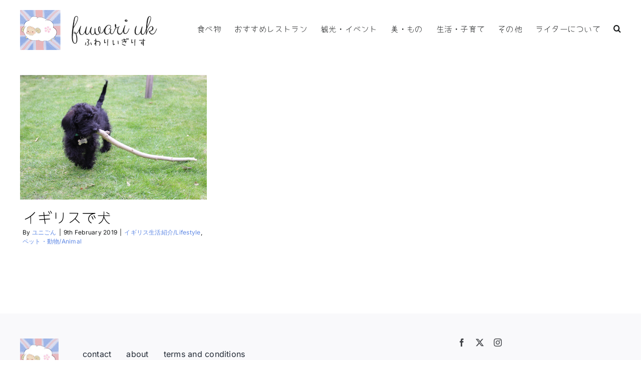

--- FILE ---
content_type: text/html; charset=utf-8
request_url: https://www.google.com/recaptcha/api2/aframe
body_size: 266
content:
<!DOCTYPE HTML><html><head><meta http-equiv="content-type" content="text/html; charset=UTF-8"></head><body><script nonce="et0x_G5Rk36G9hyRdavIiw">/** Anti-fraud and anti-abuse applications only. See google.com/recaptcha */ try{var clients={'sodar':'https://pagead2.googlesyndication.com/pagead/sodar?'};window.addEventListener("message",function(a){try{if(a.source===window.parent){var b=JSON.parse(a.data);var c=clients[b['id']];if(c){var d=document.createElement('img');d.src=c+b['params']+'&rc='+(localStorage.getItem("rc::a")?sessionStorage.getItem("rc::b"):"");window.document.body.appendChild(d);sessionStorage.setItem("rc::e",parseInt(sessionStorage.getItem("rc::e")||0)+1);localStorage.setItem("rc::h",'1769753007522');}}}catch(b){}});window.parent.postMessage("_grecaptcha_ready", "*");}catch(b){}</script></body></html>